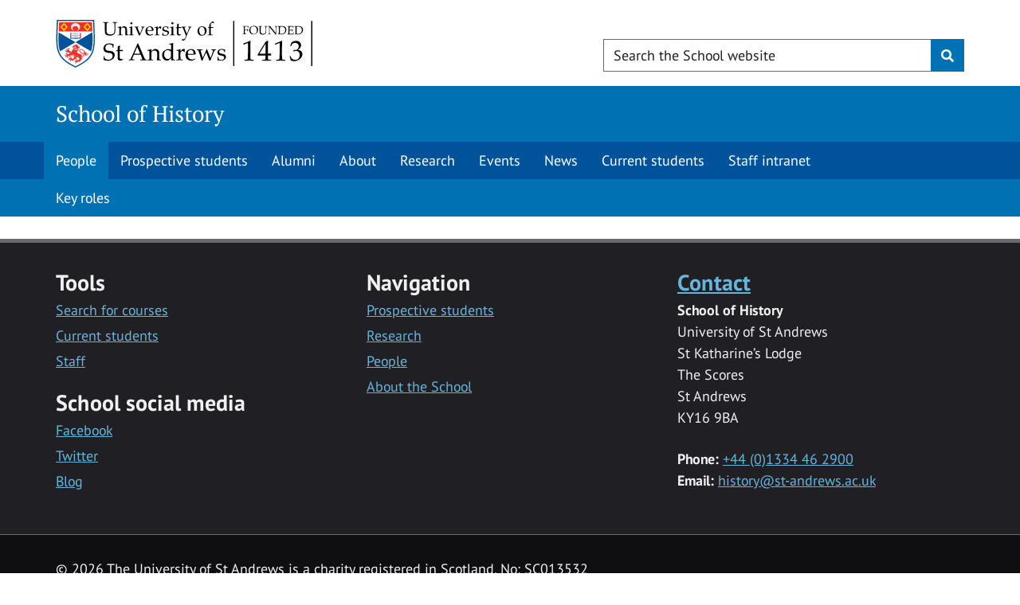

--- FILE ---
content_type: text/html; charset=UTF-8
request_url: https://www.st-andrews.ac.uk/history/people/sd296/
body_size: 3792
content:
<!DOCTYPE html> 
<html lang="en"> 
  <head> 
    
  <!-- Google Tag Manager Head -->
	<!-- Google Tag Manager -->
<script>(function(w,d,s,l,i){w[l]=w[l]||[];w[l].push({'gtm.start':
new Date().getTime(),event:'gtm.js'});var f=d.getElementsByTagName(s)[0],
j=d.createElement(s),dl=l!='dataLayer'?'&l='+l:'';j.async=true;j.src=
'https://www.googletagmanager.com/gtm.js?id='+i+dl;f.parentNode.insertBefore(j,f);
})(window,document,'script','dataLayer','GTM-KW2XNGZ');</script>
<!-- End Google Tag Manager -->       

  
    
		<title >People - School of History - University of St Andrews</title >
    
    
    <!-- JSON LD formatted breadcrumb information -->  
    <script type="application/ld+json">{"@context": "https://schema.org","@type": "BreadcrumbList","itemListElement": [{"@type": "ListItem","position": 1,"name": "Schools","item": "https://www.st-andrews.ac.uk/schools/"}, {"@type": "ListItem","position": 2,"name": "School of History","item": "https://www.st-andrews.ac.uk/history/"}, {"@type": "ListItem","position": 3,"name": "People","item": "https://www.st-andrews.ac.uk/history/people/"}]}</script>    
    
    
    
    <meta name="referrer" content="no-referrer" />    
    <meta name="channel-id" content="2">
    <meta name="section-id" content="9101">
       
	    <meta charset="utf-8">
    <meta http-equiv="X-UA-Compatible" content="IE=EDGE" />
    <meta name="copyright" content="Copyright &copy;  University of St Andrews" />
    <meta name="rating" content="general" />
    <meta name="viewport" content="width=device-width, initial-scale=1.0" />
    <link href="https://www.st-andrews.ac.uk/~cdn/dpl/1.27.5/styles/screen.css" rel="stylesheet" type="text/css" media="screen" />
    <link href="https://www.st-andrews.ac.uk/~cdn/dpl/1.27.5/styles/print.css" rel="stylesheet" type="text/css" media="print" />
    <!-- Favicons -->
    <link rel="apple-touch-icon" sizes="180x180" href="/apple-touch-icon.png">
<link rel="icon" type="image/png" sizes="32x32" href="/favicon-32x32.png">
<link rel="icon" type="image/png" sizes="16x16" href="/favicon-16x16.png">
<link rel="manifest" href="/site.webmanifest">
<link rel="mask-icon" href="/safari-pinned-tab.svg" color="#00539b">
<meta name="msapplication-TileColor" content="#2b5797">
<meta name="theme-color" content="#ffffff">

 <base href="//www.st-andrews.ac.uk/history/people/"> 

         <!-- Section ID -->
<meta name="sectionID" content="9101">
<!-- Last updated -->
<meta http-equiv="last-modified" content="Tue, 30 Nov 2021 15:15:00 GMT" />
  
    <style>
.portal_list {
  list-style: none;
  margin: 0;
  padding: 0;
}
.portal_list li.portal_list_item {
  overflow: hidden;
  border-bottom: 1px solid #dedede;
}
.portal_list li.portal_list_item div.rendering {
  padding: 12px 0;
  max-width: 95%;
}
.portal_list h2.title {
  font-size: inherit;
  margin: 0;
  line-height: inherit;
}
.portal_list p.type {
  margin-bottom: 0;
}
.portal_list .type_family {
  display: none;
}
.portal_list .type_classification_parent {
  display: none;
}
.portal_list .type_classification {
  font-size: 0.83333em;
}
.portal_list .contact-details__open-access {
  float: right;
  margin: 12px 0;
}
      
@media (min-width: 576px) {
	i.fa.fa-search {
	padding-top: 6px;
	padding-bottom: 5px;
	}
}
      
/* For most browsers */
#query::placeholder {
  color: #202024; 
}

/* For Mozilla Firefox */
#query:-moz-placeholder {
  color: #202024;
  opacity: 1; 
}

/* For Internet Explorer */
#query:-ms-input-placeholder {
  color: #202024; 
}

</style>
  </head>
  <body>
    <!--noindex-->
 		<!-- Google Tag Manager Body -->
		<!-- Google Tag Manager (noscript) -->
<noscript><iframe src="https://www.googletagmanager.com/ns.html?id=GTM-KW2XNGZ"
height="0" width="0" style="display:none;visibility:hidden"></iframe></noscript>
<!-- End Google Tag Manager (noscript) -->
    <nav class="sr-only" aria-label="Accessibility links"><a href="#content-begin">Skip to content</a></nav>
 
     <!-- Begin pattern: header -->
<nav id="d.en.141397" class="sr-only" aria-label="Accessibility links"><a href="#content-begin">Skip to content</a></nav>
<header id="header" class="header--audience">
    <div class="row" >
        <div id="header-audience">   
               
        </div>
        <div id="logo-container">
            <div id="header-logo"><a href="https://www.st-andrews.ac.uk/" aria-label="University of St Andrews"><span>University of St Andrews</span></a></div>
        </div>
        <div id="header-search">
            <button class="btn btn-link" id="header-search-trigger" name="btnG" aria-label="Toggle search" value=""><i class="fa fa-search" title="Search"></i></button>
            <form action="https://www.st-andrews.ac.uk/history/search/" method="get" role="search" class="dpl-form">
                <div class="input-group">
                    <span class="input-group-btn">
                        <button class="btn btn-link" id="header-search-close" name="btnG" value="" aria-label="Hide search" type="button"><i class="fa fa-times" title="Close"></i></button>
                    </span>
                    <input id="query" class="form-control form-control--autocomplete search-box" name="query" type="text" title="Enter search keywords" maxlength="256" placeholder="Search the School website" required="">
                    <button class="clear-icon clear-icon--indent" type="reset" aria-label="Reset" value="Reset"></button>
                    <span class="input-group-btn">
                        <button class="btn btn-primary" id="header-search-submit" name="btnG" type="submit" value="Search" aria-label="Submit"><i class="fa fa-search" title="Search"></i></button>
                    </span>
                </div>

            </form>
        </div>
    </div>
</header>
<!-- End pattern: header -->
    
    <nav id="category-header" aria-label="Category header">
  		<div class="container">
    		<div class="category-header__title"><a href="/history/">School of History</a></div>
  		</div>
	</nav>
    
  <nav class="navigation-bar js-select-active" role="navigation">
	<div class="container">
		<div class="toggle-navigation primary-toggle"><a class="navigation-button">Navigation <i class="chevron down"></i></a></div>
		<ul class="navigation-bar-nav primary-nav"><li><span class="currentbranch0"><a href="/history/people/">People</a></span></li><li><a href="/history/prospective/">Prospective students</a></li><li><a href="/history/about/alumni/">Alumni</a></li><li><a href="/history/about/">About</a></li><li><a href="/history/research/">Research </a></li><li><a href="/history/events/">Events</a></li><li><a href="/history/news/">News</a></li><li><a href="/history/students/">Current students</a></li><li><a href="/history/staff/">Staff intranet</a></li>		</ul>
	</div>
</nav><nav class="navigation-bar subnav" role="navigation">
	<div class="container">
		<div class="toggle-navigation primary-toggle"><a class="navigation-button">Section navigation <i class="chevron down"></i></a></div>
		<ul class="navigation-bar-nav primary-nav"><li><a href="/history/people/key-roles/">Key roles</a></li>		</ul>
	</div>
</nav>
	<div id="breadcrumb-container"></div>
      
  <!--endnoindex-->
<main id="content-begin">
  
  
  <div class="container">
    <div class="row">
      <div class="col-xs-12"><style> .staff-profile__image-wrapper { min-height: 297px;}</style><div class="container-fluid" id="main-content">
    <div class="row">
        <div class="col-sm-12">
            <section class="content" role="main">
                </section>
        </div>
    </div>
</div>
</div></div></div>
</main>


<!--noindex-->
<footer id="footer">
  
<div id="website-footer">
      <div id="d.en.53575" class="container">
        <div class="row">
          <div class="col-sm-4">
            <h2>Tools</h2>
<ul>
<li><a href="/subjects/">Search for courses</a></li>
<li><a href="/history/students/">Current students</a></li>
<li><a href="/history/staff/">Staff</a></li>
</ul>
<h2>School social media</h2>
<ul>
<li><a href="https://www.facebook.com/StAndrewsSchoolOfHistory">Facebook</a></li>
<li><a href="https://twitter.com/StAndrewsHist">Twitter</a></li>
<li><a href="https://standrewsschoolofhistory.wordpress.com">Blog</a></li>
</ul>
          </div>
          <div class="col-sm-4">
            <h2>Navigation</h2>
<ul>
<li><a href="/history/prospective/">Prospective students</a></li>
<li><a href="/history/research/">Research</a></li>
<li><a href="/history/people/">People</a></li>
<li><a href="/history/about/">About the School</a></li>
</ul>
          </div>
          <div class="col-sm-4">
            <h2><a href="/history/contact/">Contact</a></h2>
<p><strong>School of History<br /></strong>University of St Andrews<strong><br /></strong>St Katharine&rsquo;s Lodge<br />The Scores<br />St Andrews <br />KY16 9BA</p>
<p><strong>Phone:</strong> <a href="tel:+44%20(0)1334%2046&nbsp;2900">+44 (0)1334 46&nbsp;2900</a><br /><strong>Email:</strong> <a href="mailto:history@st-andrews.ac.uk">history@st-andrews.ac.uk</a></p>
          </div>
        </div>
    </div>
  </div>
    <div id="university-footer">
    <div class="container">
      <div class="row">
        <div class="col-lg-12">
          <p id="footer-charity" >© 2026 The University of St&nbsp;Andrews is a charity registered in Scotland, No: SC013532</p>
          <ul id="footer-links">
<li><a class="footer-links__link cookie-control__open" aria-controls="ccc" tabindex="0">Cookie preferences</a></li>
            <li><a href="https://www.st-andrews.ac.uk/digital-standards/accessibility/accessibility-statement/"  class="footer-links__link">Accessibility statement</a></li>
            <li><a href="https://www.st-andrews.ac.uk/terms/"  class="footer-links__link">Terms and conditions</a></li>
            <li><a href="https://www.st-andrews.ac.uk/help/" class="footer-links__link">Website help</a></li>



          </ul>
        </div>
      </div>
    </div>
  </div>
</footer>

<script src="https://www.st-andrews.ac.uk/~cdn/dpl/1.27.5/scripts/core.min.js" ></script>
<script src="https://www.st-andrews.ac.uk/~cdn/dpl/1.27.5/scripts/jquery.dataTables.min.js"></script>
<script src="https://www.st-andrews.ac.uk/~cdn/dpl/1.27.5/scripts/datatables.js"></script>
<script src="https://www.st-andrews.ac.uk/~cdn/dpl/1.27.5/scripts/lightbox.min.js"></script>
<script src="https://www.st-andrews.ac.uk/~cdn/dpl/1.27.5/scripts/gallery.js"></script>
<script src="https://www.st-andrews.ac.uk/php/t4-js/typeahead.bundle-0.11.1.min.js"></script>
<script src="https://www.st-andrews.ac.uk/php/t4-js/handlebars-4.0.5.min.js"></script>
<script src="https://www.st-andrews.ac.uk/php/t4-js/funnelback.autocompletion-2.6.0.js"></script>
<script>
  jQuery(document).ready(function() {
// ARIA 
$('.breadcrumbs li:last-child').attr('aria-current', 'page');
// Autocomplete
    jQuery('.form-control--autocomplete').autocompletion({
      datasets: {
        organic: {
          collection: 'standrews~sp-meta-global',
          profile : '_default',
          program: 'https://standrews-search.funnelback.squiz.cloud/s/suggest.json',
          format: 'extended',
          alpha: '0.5',
          show: '8',
          sort: '0',
          group: true,
          template: {
            suggestion: function(context) {
                var pos = context.label.toLowerCase().indexOf(context.query.toLowerCase());
                var pos2 = pos+context.query.length;
                console.log(pos + ' ' + pos2);
                return '<div class="tt-suggestion tt-selectable"><span class="tt-highlight">'+context.label.slice(0, pos) + "</span>" + context.label.slice(pos,pos2)+'<span class="tt-highlight">'+context.label.slice(pos2)+'</span></div>';
                }
            }
        },
      },
      typeahead: {
        hint: true,
        highlight: false
        },
      length: 3
    });
  });
</script>


<script>
  dataLayer.push({'event':'staScripts_Loaded'});
</script>
<!-- programmable layout - text/scripts -->

<!-- End page scripts -->




<!--endnoindex-->
</body > 
</html > 